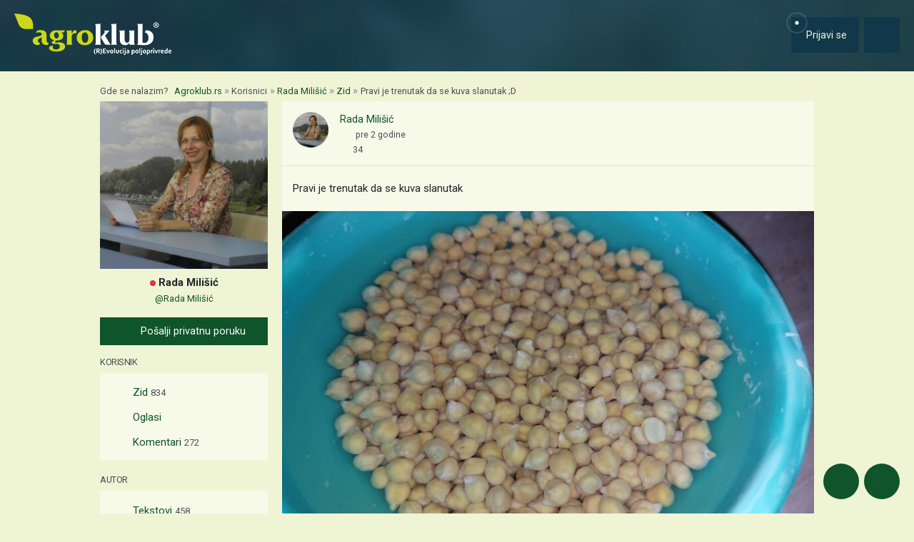

--- FILE ---
content_type: text/html; charset=utf-8
request_url: https://www.google.com/recaptcha/api2/aframe
body_size: 150
content:
<!DOCTYPE HTML><html><head><meta http-equiv="content-type" content="text/html; charset=UTF-8"></head><body><script nonce="Gmt4AwF89-abkKipF3sAAg">/** Anti-fraud and anti-abuse applications only. See google.com/recaptcha */ try{var clients={'sodar':'https://pagead2.googlesyndication.com/pagead/sodar?'};window.addEventListener("message",function(a){try{if(a.source===window.parent){var b=JSON.parse(a.data);var c=clients[b['id']];if(c){var d=document.createElement('img');d.src=c+b['params']+'&rc='+(localStorage.getItem("rc::a")?sessionStorage.getItem("rc::b"):"");window.document.body.appendChild(d);sessionStorage.setItem("rc::e",parseInt(sessionStorage.getItem("rc::e")||0)+1);localStorage.setItem("rc::h",'1769308038581');}}}catch(b){}});window.parent.postMessage("_grecaptcha_ready", "*");}catch(b){}</script></body></html>

--- FILE ---
content_type: text/javascript
request_url: https://cdn.agroklub.com/js/pages/socialMasonry.min.js?id=df3f17f02e560346daae0c6c6e2945c6
body_size: -311
content:
$((function(){$("#masonry-social-posts").masonry({itemSelector:".masonry-item",columnWidth:gridClass,gutter:0,percentPosition:!0})}));


--- FILE ---
content_type: text/javascript
request_url: https://cdn.agroklub.com/js/web/socialPostForm.min.js?id=7b4bb7ea190f4497a2553e2d0d8c6541
body_size: 357
content:
function formatSelect2TagsState(t){if(!t.id)return t.text;var e=$('option[value="'.concat(t.id,'"]')).data("icon");return $('<span><i class="'.concat(e,'"></i> ').concat(t.text,"</span>"))}function formatSelect2UsersState(t){return t.id?$('<span><img src="'.concat(t.avatar,'" width="20" height="20" alt="" title="" class="rounded-circle me-1"> ').concat(t.text,"</span>")):t.text}window.jQuery=$,$((function(){$('#nav-social-post-form button[data-bs-toggle="tab"]').on("shown.bs.tab",(function(){var t=$(this).data("id");$("input#type").val(t),"image"===t?$("#social-post-images").show():$("#social-post-images").hide(),"note"===t?$("#form-group-status").hide():$("#form-group-status").show()})),$("#button-social-post").click((function(){$("#form-social-post").submit();var t=$(this).data("after-submit-value");void 0!==t&&$(this).html("<i class='fa fa-circle-o-notch fa-spin me-1'></i> ".concat(t)).prop("disabled",!0)})),$("#tags").select2({multiple:!0,maximumSelectionLength:3,theme:"bootstrap",width:"100%",language:Lang.get("config.locale.select2"),allowClear:!1,templateResult:formatSelect2TagsState}),$("#user_mentions").select2({multiple:!0,maximumSelectionLength:10,minimumInputLength:3,theme:"bootstrap",width:"100%",language:Lang.get("config.locale.select2"),allowClear:!1,templateResult:formatSelect2UsersState,ajax:{url:Lang.get("routes.json_users_social"),dataType:"json",type:"GET",data:function(t){return{query:t.term}},processResults:function(t){return{results:$.map(t.data,(function(t){return{id:t.id,text:t.text,avatar:t.upload_avatar}}))}}}}),$("#locale").select2({theme:"bootstrap",width:"100%",language:Lang.get("config.locale.select2"),allowClear:!1,minimumResultsForSearch:-1}).on("change",(function(){$(this).val()?$("#county_id").prop("disabled",!1):$("#county_id").prop("disabled","disabled")})),$("#county_id").select2({theme:"bootstrap",width:"100%",language:Lang.get("config.locale.select2"),allowClear:!1,minimumResultsForSearch:-1,ajax:{url:Lang.get("routes.json_counties"),dataType:"json",type:"GET",data:function(){return{locale:$("#locale").val()||null}},processResults:function(t){return{results:t.data}}}})}));
